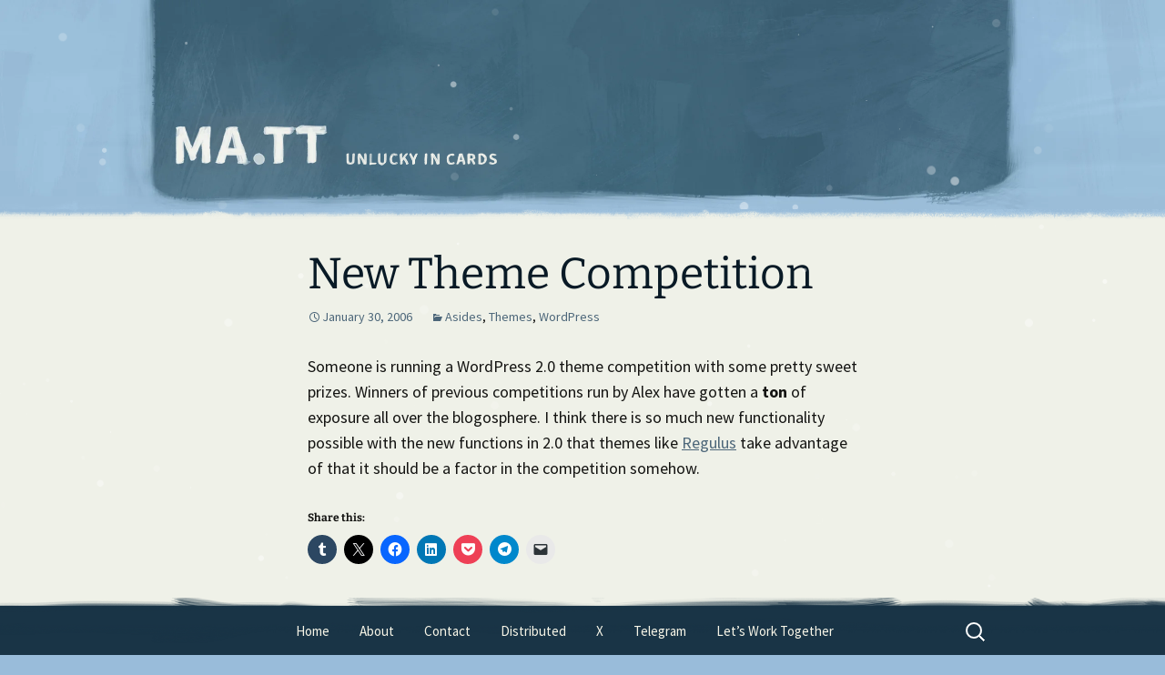

--- FILE ---
content_type: text/html; charset=UTF-8
request_url: https://ma.tt/2006/01/new-theme-competition/?replytocom=45866
body_size: 17144
content:
<!DOCTYPE html>
<!--[if IE 7]>
<html class="ie ie7" lang="en-US">
<![endif]-->
<!--[if IE 8]>
<html class="ie ie8" lang="en-US">
<![endif]-->
<!--[if !(IE 7) & !(IE 8)]><!-->
<html lang="en-US">
<!--<![endif]-->
<head>
	<meta charset="UTF-8">
	<meta name="viewport" content="width=device-width">
	<title>New Theme Competition | Matt Mullenweg</title>
	<link rel="profile" href="https://gmpg.org/xfn/11">
	<link rel="pingback" href="https://ma.tt/blog/xmlrpc.php">
		<link rel="preload" as="style" href="https://ma.tt/blog-content/themes/ma.tt/css/twentythirteen.min.css">
	<!--[if lt IE 9]>
	<script data-jetpack-boost="ignore" src="https://ma.tt/blog-content/themes/twentythirteen/js/html5.js?ver=3.7.0"></script>
	<![endif]-->
	<meta name='robots' content='max-image-preview:large, noindex, follow' />
<link rel='dns-prefetch' href='//s0.wp.com' />
<link rel='dns-prefetch' href='//stats.wp.com' />
<link rel='dns-prefetch' href='//cdn.parsely.com' />
<link rel='dns-prefetch' href='//jetpack.wordpress.com' />
<link rel='dns-prefetch' href='//public-api.wordpress.com' />
<link rel='dns-prefetch' href='//0.gravatar.com' />
<link rel='dns-prefetch' href='//1.gravatar.com' />
<link rel='dns-prefetch' href='//2.gravatar.com' />
<link rel='preconnect' href='//i0.wp.com' />
<link rel="alternate" type="application/rss+xml" title="Matt Mullenweg &raquo; Feed" href="https://ma.tt/feed/" />
<link rel="alternate" type="application/rss+xml" title="Matt Mullenweg &raquo; Comments Feed" href="https://ma.tt/comments/feed/" />
<link rel="alternate" type="application/rss+xml" title="Matt Mullenweg &raquo; New Theme Competition Comments Feed" href="https://ma.tt/2006/01/new-theme-competition/feed/" />
<link rel="alternate" title="oEmbed (JSON)" type="application/json+oembed" href="https://ma.tt/wp-json/oembed/1.0/embed?url=https%3A%2F%2Fma.tt%2F2006%2F01%2Fnew-theme-competition%2F" />
<link rel="alternate" title="oEmbed (XML)" type="text/xml+oembed" href="https://ma.tt/wp-json/oembed/1.0/embed?url=https%3A%2F%2Fma.tt%2F2006%2F01%2Fnew-theme-competition%2F&#038;format=xml" />
<style id="wp-img-auto-sizes-contain-inline-css">
img:is([sizes=auto i],[sizes^="auto," i]){contain-intrinsic-size:3000px 1500px}
/*# sourceURL=wp-img-auto-sizes-contain-inline-css */
</style>
<link rel='stylesheet' id='jetpack_related-posts-css' href='https://ma.tt/blog-content/plugins/jetpack/modules/related-posts/related-posts.css?ver=20240116' media='all' />
<style id="wp-emoji-styles-inline-css">

	img.wp-smiley, img.emoji {
		display: inline !important;
		border: none !important;
		box-shadow: none !important;
		height: 1em !important;
		width: 1em !important;
		margin: 0 0.07em !important;
		vertical-align: -0.1em !important;
		background: none !important;
		padding: 0 !important;
	}
/*# sourceURL=wp-emoji-styles-inline-css */
</style>
<style id="wp-block-library-inline-css">
:root{--wp-block-synced-color:#7a00df;--wp-block-synced-color--rgb:122,0,223;--wp-bound-block-color:var(--wp-block-synced-color);--wp-editor-canvas-background:#ddd;--wp-admin-theme-color:#007cba;--wp-admin-theme-color--rgb:0,124,186;--wp-admin-theme-color-darker-10:#006ba1;--wp-admin-theme-color-darker-10--rgb:0,107,160.5;--wp-admin-theme-color-darker-20:#005a87;--wp-admin-theme-color-darker-20--rgb:0,90,135;--wp-admin-border-width-focus:2px}@media (min-resolution:192dpi){:root{--wp-admin-border-width-focus:1.5px}}.wp-element-button{cursor:pointer}:root .has-very-light-gray-background-color{background-color:#eee}:root .has-very-dark-gray-background-color{background-color:#313131}:root .has-very-light-gray-color{color:#eee}:root .has-very-dark-gray-color{color:#313131}:root .has-vivid-green-cyan-to-vivid-cyan-blue-gradient-background{background:linear-gradient(135deg,#00d084,#0693e3)}:root .has-purple-crush-gradient-background{background:linear-gradient(135deg,#34e2e4,#4721fb 50%,#ab1dfe)}:root .has-hazy-dawn-gradient-background{background:linear-gradient(135deg,#faaca8,#dad0ec)}:root .has-subdued-olive-gradient-background{background:linear-gradient(135deg,#fafae1,#67a671)}:root .has-atomic-cream-gradient-background{background:linear-gradient(135deg,#fdd79a,#004a59)}:root .has-nightshade-gradient-background{background:linear-gradient(135deg,#330968,#31cdcf)}:root .has-midnight-gradient-background{background:linear-gradient(135deg,#020381,#2874fc)}:root{--wp--preset--font-size--normal:16px;--wp--preset--font-size--huge:42px}.has-regular-font-size{font-size:1em}.has-larger-font-size{font-size:2.625em}.has-normal-font-size{font-size:var(--wp--preset--font-size--normal)}.has-huge-font-size{font-size:var(--wp--preset--font-size--huge)}:root .has-text-align-center{text-align:center}:root .has-text-align-left{text-align:left}:root .has-text-align-right{text-align:right}.has-fit-text{white-space:nowrap!important}#end-resizable-editor-section{display:none}.aligncenter{clear:both}.items-justified-left{justify-content:flex-start}.items-justified-center{justify-content:center}.items-justified-right{justify-content:flex-end}.items-justified-space-between{justify-content:space-between}.screen-reader-text{word-wrap:normal!important;border:0;clip-path:inset(50%);height:1px;margin:-1px;overflow:hidden;padding:0;position:absolute;width:1px}.screen-reader-text:focus{background-color:#ddd;clip-path:none;color:#444;display:block;font-size:1em;height:auto;left:5px;line-height:normal;padding:15px 23px 14px;text-decoration:none;top:5px;width:auto;z-index:100000}html :where(.has-border-color){border-style:solid}html :where([style*=border-top-color]){border-top-style:solid}html :where([style*=border-right-color]){border-right-style:solid}html :where([style*=border-bottom-color]){border-bottom-style:solid}html :where([style*=border-left-color]){border-left-style:solid}html :where([style*=border-width]){border-style:solid}html :where([style*=border-top-width]){border-top-style:solid}html :where([style*=border-right-width]){border-right-style:solid}html :where([style*=border-bottom-width]){border-bottom-style:solid}html :where([style*=border-left-width]){border-left-style:solid}html :where(img[class*=wp-image-]){height:auto;max-width:100%}:where(figure){margin:0 0 1em}html :where(.is-position-sticky){--wp-admin--admin-bar--position-offset:var(--wp-admin--admin-bar--height,0px)}@media screen and (max-width:600px){html :where(.is-position-sticky){--wp-admin--admin-bar--position-offset:0px}}

/*# sourceURL=wp-block-library-inline-css */
</style><style id="global-styles-inline-css">
:root{--wp--preset--aspect-ratio--square: 1;--wp--preset--aspect-ratio--4-3: 4/3;--wp--preset--aspect-ratio--3-4: 3/4;--wp--preset--aspect-ratio--3-2: 3/2;--wp--preset--aspect-ratio--2-3: 2/3;--wp--preset--aspect-ratio--16-9: 16/9;--wp--preset--aspect-ratio--9-16: 9/16;--wp--preset--color--black: #000000;--wp--preset--color--cyan-bluish-gray: #abb8c3;--wp--preset--color--white: #fff;--wp--preset--color--pale-pink: #f78da7;--wp--preset--color--vivid-red: #cf2e2e;--wp--preset--color--luminous-vivid-orange: #ff6900;--wp--preset--color--luminous-vivid-amber: #fcb900;--wp--preset--color--light-green-cyan: #7bdcb5;--wp--preset--color--vivid-green-cyan: #00d084;--wp--preset--color--pale-cyan-blue: #8ed1fc;--wp--preset--color--vivid-cyan-blue: #0693e3;--wp--preset--color--vivid-purple: #9b51e0;--wp--preset--color--dark-gray: #141412;--wp--preset--color--red: #bc360a;--wp--preset--color--medium-orange: #db572f;--wp--preset--color--light-orange: #ea9629;--wp--preset--color--yellow: #fbca3c;--wp--preset--color--dark-brown: #220e10;--wp--preset--color--medium-brown: #722d19;--wp--preset--color--light-brown: #eadaa6;--wp--preset--color--beige: #e8e5ce;--wp--preset--color--off-white: #f7f5e7;--wp--preset--gradient--vivid-cyan-blue-to-vivid-purple: linear-gradient(135deg,rgb(6,147,227) 0%,rgb(155,81,224) 100%);--wp--preset--gradient--light-green-cyan-to-vivid-green-cyan: linear-gradient(135deg,rgb(122,220,180) 0%,rgb(0,208,130) 100%);--wp--preset--gradient--luminous-vivid-amber-to-luminous-vivid-orange: linear-gradient(135deg,rgb(252,185,0) 0%,rgb(255,105,0) 100%);--wp--preset--gradient--luminous-vivid-orange-to-vivid-red: linear-gradient(135deg,rgb(255,105,0) 0%,rgb(207,46,46) 100%);--wp--preset--gradient--very-light-gray-to-cyan-bluish-gray: linear-gradient(135deg,rgb(238,238,238) 0%,rgb(169,184,195) 100%);--wp--preset--gradient--cool-to-warm-spectrum: linear-gradient(135deg,rgb(74,234,220) 0%,rgb(151,120,209) 20%,rgb(207,42,186) 40%,rgb(238,44,130) 60%,rgb(251,105,98) 80%,rgb(254,248,76) 100%);--wp--preset--gradient--blush-light-purple: linear-gradient(135deg,rgb(255,206,236) 0%,rgb(152,150,240) 100%);--wp--preset--gradient--blush-bordeaux: linear-gradient(135deg,rgb(254,205,165) 0%,rgb(254,45,45) 50%,rgb(107,0,62) 100%);--wp--preset--gradient--luminous-dusk: linear-gradient(135deg,rgb(255,203,112) 0%,rgb(199,81,192) 50%,rgb(65,88,208) 100%);--wp--preset--gradient--pale-ocean: linear-gradient(135deg,rgb(255,245,203) 0%,rgb(182,227,212) 50%,rgb(51,167,181) 100%);--wp--preset--gradient--electric-grass: linear-gradient(135deg,rgb(202,248,128) 0%,rgb(113,206,126) 100%);--wp--preset--gradient--midnight: linear-gradient(135deg,rgb(2,3,129) 0%,rgb(40,116,252) 100%);--wp--preset--gradient--autumn-brown: linear-gradient(135deg, rgba(226,45,15,1) 0%, rgba(158,25,13,1) 100%);--wp--preset--gradient--sunset-yellow: linear-gradient(135deg, rgba(233,139,41,1) 0%, rgba(238,179,95,1) 100%);--wp--preset--gradient--light-sky: linear-gradient(135deg,rgba(228,228,228,1.0) 0%,rgba(208,225,252,1.0) 100%);--wp--preset--gradient--dark-sky: linear-gradient(135deg,rgba(0,0,0,1.0) 0%,rgba(56,61,69,1.0) 100%);--wp--preset--font-size--small: 13px;--wp--preset--font-size--medium: 20px;--wp--preset--font-size--large: 36px;--wp--preset--font-size--x-large: 42px;--wp--preset--spacing--20: 0.44rem;--wp--preset--spacing--30: 0.67rem;--wp--preset--spacing--40: 1rem;--wp--preset--spacing--50: 1.5rem;--wp--preset--spacing--60: 2.25rem;--wp--preset--spacing--70: 3.38rem;--wp--preset--spacing--80: 5.06rem;--wp--preset--shadow--natural: 6px 6px 9px rgba(0, 0, 0, 0.2);--wp--preset--shadow--deep: 12px 12px 50px rgba(0, 0, 0, 0.4);--wp--preset--shadow--sharp: 6px 6px 0px rgba(0, 0, 0, 0.2);--wp--preset--shadow--outlined: 6px 6px 0px -3px rgb(255, 255, 255), 6px 6px rgb(0, 0, 0);--wp--preset--shadow--crisp: 6px 6px 0px rgb(0, 0, 0);}:where(body) { margin: 0; }:where(.is-layout-flex){gap: 0.5em;}:where(.is-layout-grid){gap: 0.5em;}body .is-layout-flex{display: flex;}.is-layout-flex{flex-wrap: wrap;align-items: center;}.is-layout-flex > :is(*, div){margin: 0;}body .is-layout-grid{display: grid;}.is-layout-grid > :is(*, div){margin: 0;}body{padding-top: 0px;padding-right: 0px;padding-bottom: 0px;padding-left: 0px;}:root :where(.wp-element-button, .wp-block-button__link){background-color: #32373c;border-width: 0;color: #fff;font-family: inherit;font-size: inherit;font-style: inherit;font-weight: inherit;letter-spacing: inherit;line-height: inherit;padding-top: calc(0.667em + 2px);padding-right: calc(1.333em + 2px);padding-bottom: calc(0.667em + 2px);padding-left: calc(1.333em + 2px);text-decoration: none;text-transform: inherit;}.has-black-color{color: var(--wp--preset--color--black) !important;}.has-cyan-bluish-gray-color{color: var(--wp--preset--color--cyan-bluish-gray) !important;}.has-white-color{color: var(--wp--preset--color--white) !important;}.has-pale-pink-color{color: var(--wp--preset--color--pale-pink) !important;}.has-vivid-red-color{color: var(--wp--preset--color--vivid-red) !important;}.has-luminous-vivid-orange-color{color: var(--wp--preset--color--luminous-vivid-orange) !important;}.has-luminous-vivid-amber-color{color: var(--wp--preset--color--luminous-vivid-amber) !important;}.has-light-green-cyan-color{color: var(--wp--preset--color--light-green-cyan) !important;}.has-vivid-green-cyan-color{color: var(--wp--preset--color--vivid-green-cyan) !important;}.has-pale-cyan-blue-color{color: var(--wp--preset--color--pale-cyan-blue) !important;}.has-vivid-cyan-blue-color{color: var(--wp--preset--color--vivid-cyan-blue) !important;}.has-vivid-purple-color{color: var(--wp--preset--color--vivid-purple) !important;}.has-dark-gray-color{color: var(--wp--preset--color--dark-gray) !important;}.has-red-color{color: var(--wp--preset--color--red) !important;}.has-medium-orange-color{color: var(--wp--preset--color--medium-orange) !important;}.has-light-orange-color{color: var(--wp--preset--color--light-orange) !important;}.has-yellow-color{color: var(--wp--preset--color--yellow) !important;}.has-dark-brown-color{color: var(--wp--preset--color--dark-brown) !important;}.has-medium-brown-color{color: var(--wp--preset--color--medium-brown) !important;}.has-light-brown-color{color: var(--wp--preset--color--light-brown) !important;}.has-beige-color{color: var(--wp--preset--color--beige) !important;}.has-off-white-color{color: var(--wp--preset--color--off-white) !important;}.has-black-background-color{background-color: var(--wp--preset--color--black) !important;}.has-cyan-bluish-gray-background-color{background-color: var(--wp--preset--color--cyan-bluish-gray) !important;}.has-white-background-color{background-color: var(--wp--preset--color--white) !important;}.has-pale-pink-background-color{background-color: var(--wp--preset--color--pale-pink) !important;}.has-vivid-red-background-color{background-color: var(--wp--preset--color--vivid-red) !important;}.has-luminous-vivid-orange-background-color{background-color: var(--wp--preset--color--luminous-vivid-orange) !important;}.has-luminous-vivid-amber-background-color{background-color: var(--wp--preset--color--luminous-vivid-amber) !important;}.has-light-green-cyan-background-color{background-color: var(--wp--preset--color--light-green-cyan) !important;}.has-vivid-green-cyan-background-color{background-color: var(--wp--preset--color--vivid-green-cyan) !important;}.has-pale-cyan-blue-background-color{background-color: var(--wp--preset--color--pale-cyan-blue) !important;}.has-vivid-cyan-blue-background-color{background-color: var(--wp--preset--color--vivid-cyan-blue) !important;}.has-vivid-purple-background-color{background-color: var(--wp--preset--color--vivid-purple) !important;}.has-dark-gray-background-color{background-color: var(--wp--preset--color--dark-gray) !important;}.has-red-background-color{background-color: var(--wp--preset--color--red) !important;}.has-medium-orange-background-color{background-color: var(--wp--preset--color--medium-orange) !important;}.has-light-orange-background-color{background-color: var(--wp--preset--color--light-orange) !important;}.has-yellow-background-color{background-color: var(--wp--preset--color--yellow) !important;}.has-dark-brown-background-color{background-color: var(--wp--preset--color--dark-brown) !important;}.has-medium-brown-background-color{background-color: var(--wp--preset--color--medium-brown) !important;}.has-light-brown-background-color{background-color: var(--wp--preset--color--light-brown) !important;}.has-beige-background-color{background-color: var(--wp--preset--color--beige) !important;}.has-off-white-background-color{background-color: var(--wp--preset--color--off-white) !important;}.has-black-border-color{border-color: var(--wp--preset--color--black) !important;}.has-cyan-bluish-gray-border-color{border-color: var(--wp--preset--color--cyan-bluish-gray) !important;}.has-white-border-color{border-color: var(--wp--preset--color--white) !important;}.has-pale-pink-border-color{border-color: var(--wp--preset--color--pale-pink) !important;}.has-vivid-red-border-color{border-color: var(--wp--preset--color--vivid-red) !important;}.has-luminous-vivid-orange-border-color{border-color: var(--wp--preset--color--luminous-vivid-orange) !important;}.has-luminous-vivid-amber-border-color{border-color: var(--wp--preset--color--luminous-vivid-amber) !important;}.has-light-green-cyan-border-color{border-color: var(--wp--preset--color--light-green-cyan) !important;}.has-vivid-green-cyan-border-color{border-color: var(--wp--preset--color--vivid-green-cyan) !important;}.has-pale-cyan-blue-border-color{border-color: var(--wp--preset--color--pale-cyan-blue) !important;}.has-vivid-cyan-blue-border-color{border-color: var(--wp--preset--color--vivid-cyan-blue) !important;}.has-vivid-purple-border-color{border-color: var(--wp--preset--color--vivid-purple) !important;}.has-dark-gray-border-color{border-color: var(--wp--preset--color--dark-gray) !important;}.has-red-border-color{border-color: var(--wp--preset--color--red) !important;}.has-medium-orange-border-color{border-color: var(--wp--preset--color--medium-orange) !important;}.has-light-orange-border-color{border-color: var(--wp--preset--color--light-orange) !important;}.has-yellow-border-color{border-color: var(--wp--preset--color--yellow) !important;}.has-dark-brown-border-color{border-color: var(--wp--preset--color--dark-brown) !important;}.has-medium-brown-border-color{border-color: var(--wp--preset--color--medium-brown) !important;}.has-light-brown-border-color{border-color: var(--wp--preset--color--light-brown) !important;}.has-beige-border-color{border-color: var(--wp--preset--color--beige) !important;}.has-off-white-border-color{border-color: var(--wp--preset--color--off-white) !important;}.has-vivid-cyan-blue-to-vivid-purple-gradient-background{background: var(--wp--preset--gradient--vivid-cyan-blue-to-vivid-purple) !important;}.has-light-green-cyan-to-vivid-green-cyan-gradient-background{background: var(--wp--preset--gradient--light-green-cyan-to-vivid-green-cyan) !important;}.has-luminous-vivid-amber-to-luminous-vivid-orange-gradient-background{background: var(--wp--preset--gradient--luminous-vivid-amber-to-luminous-vivid-orange) !important;}.has-luminous-vivid-orange-to-vivid-red-gradient-background{background: var(--wp--preset--gradient--luminous-vivid-orange-to-vivid-red) !important;}.has-very-light-gray-to-cyan-bluish-gray-gradient-background{background: var(--wp--preset--gradient--very-light-gray-to-cyan-bluish-gray) !important;}.has-cool-to-warm-spectrum-gradient-background{background: var(--wp--preset--gradient--cool-to-warm-spectrum) !important;}.has-blush-light-purple-gradient-background{background: var(--wp--preset--gradient--blush-light-purple) !important;}.has-blush-bordeaux-gradient-background{background: var(--wp--preset--gradient--blush-bordeaux) !important;}.has-luminous-dusk-gradient-background{background: var(--wp--preset--gradient--luminous-dusk) !important;}.has-pale-ocean-gradient-background{background: var(--wp--preset--gradient--pale-ocean) !important;}.has-electric-grass-gradient-background{background: var(--wp--preset--gradient--electric-grass) !important;}.has-midnight-gradient-background{background: var(--wp--preset--gradient--midnight) !important;}.has-autumn-brown-gradient-background{background: var(--wp--preset--gradient--autumn-brown) !important;}.has-sunset-yellow-gradient-background{background: var(--wp--preset--gradient--sunset-yellow) !important;}.has-light-sky-gradient-background{background: var(--wp--preset--gradient--light-sky) !important;}.has-dark-sky-gradient-background{background: var(--wp--preset--gradient--dark-sky) !important;}.has-small-font-size{font-size: var(--wp--preset--font-size--small) !important;}.has-medium-font-size{font-size: var(--wp--preset--font-size--medium) !important;}.has-large-font-size{font-size: var(--wp--preset--font-size--large) !important;}.has-x-large-font-size{font-size: var(--wp--preset--font-size--x-large) !important;}
/*# sourceURL=global-styles-inline-css */
</style>

<style id="classic-theme-styles-inline-css">
.wp-block-button__link{background-color:#32373c;border-radius:9999px;box-shadow:none;color:#fff;font-size:1.125em;padding:calc(.667em + 2px) calc(1.333em + 2px);text-decoration:none}.wp-block-file__button{background:#32373c;color:#fff}.wp-block-accordion-heading{margin:0}.wp-block-accordion-heading__toggle{background-color:inherit!important;color:inherit!important}.wp-block-accordion-heading__toggle:not(:focus-visible){outline:none}.wp-block-accordion-heading__toggle:focus,.wp-block-accordion-heading__toggle:hover{background-color:inherit!important;border:none;box-shadow:none;color:inherit;padding:var(--wp--preset--spacing--20,1em) 0;text-decoration:none}.wp-block-accordion-heading__toggle:focus-visible{outline:auto;outline-offset:0}
/*# sourceURL=https://ma.tt/blog-content/plugins/gutenberg/build/styles/block-library/classic.min.css */
</style>
<link rel='stylesheet' id='gravatar-enhanced-patterns-shared-css' href='https://ma.tt/blog-content/plugins/gravatar-enhanced/build/patterns-shared.css?ver=226b181ff45084e801e6' media='all' />
<link rel='stylesheet' id='gravatar-enhanced-patterns-edit-css' href='https://ma.tt/blog-content/plugins/gravatar-enhanced/build/patterns-edit.css?ver=a2fa5a272b4a5f94db7a' media='all' />
<link rel='stylesheet' id='gravatar-enhanced-patterns-view-css' href='https://ma.tt/blog-content/plugins/gravatar-enhanced/build/patterns-view.css?ver=c8f3511e42e7f7bff2d6' media='all' />
<style id="plvt-view-transitions-inline-css">
@view-transition { navigation: auto; }
@media (prefers-reduced-motion: no-preference) {::view-transition-group(*) { animation-duration: 0.4s; }}
/*# sourceURL=plvt-view-transitions-inline-css */
</style>
<link rel='stylesheet' id='jetpack-instant-search-css' href='https://ma.tt/blog-content/plugins/jetpack/jetpack_vendor/automattic/jetpack-search/build/instant-search/jp-search.chunk-main-payload.css?minify=false&#038;ver=62e24c826fcd11ccbe81' media='all' />
<link rel='stylesheet' id='twentythirteen-fonts-css' href='https://ma.tt/blog-content/themes/twentythirteen/fonts/source-sans-pro-plus-bitter.css?ver=20230328' media='all' />
<link rel='stylesheet' id='genericons-css' href='https://ma.tt/blog-content/plugins/jetpack/_inc/genericons/genericons/genericons.css?ver=3.1' media='all' />
<link rel='stylesheet' id='twentythirteen-style-css' href='https://ma.tt/blog-content/themes/ma.tt/style.css?ver=1764340469' media='all' />
<link rel='stylesheet' id='twentythirteen-block-style-css' href='https://ma.tt/blog-content/themes/twentythirteen/css/blocks.css?ver=20240520' media='all' />
<link rel='stylesheet' id='gravatar-enhanced-hovercards-css' href='https://ma.tt/blog-content/plugins/gravatar-enhanced/build/style-hovercards.css?ver=801f9da4ebe630b1776f' media='all' />
<link rel='stylesheet' id='sharedaddy-css' href='https://ma.tt/blog-content/plugins/jetpack/modules/sharedaddy/sharing.css?ver=15.4' media='all' />
<link rel='stylesheet' id='social-logos-css' href='https://ma.tt/blog-content/plugins/jetpack/_inc/social-logos/social-logos.min.css?ver=15.4' media='all' />




<link rel="https://api.w.org/" href="https://ma.tt/wp-json/" /><link rel="alternate" title="JSON" type="application/json" href="https://ma.tt/wp-json/wp/v2/posts/2508" /><link rel="EditURI" type="application/rsd+xml" title="RSD" href="https://ma.tt/blog/xmlrpc.php?rsd" />
<meta name="generator" content="WordPress 7.0-alpha-61516" />
<link rel="canonical" href="https://ma.tt/2006/01/new-theme-competition/" />
<link rel='shortlink' href='https://wp.me/p4oB3-Es' />
<link rel="wlwmanifest" type="application/wlwmanifest+xml" href="https://ma.tt/blog/wp-includes/wlwmanifest.xml" /> 
<meta name="generator" content="view-transitions 1.1.2">
	<style>img#wpstats{display:none}</style>
		<script data-jetpack-boost="ignore" type="application/ld+json" class="wp-parsely-metadata">{"@context":"https:\/\/schema.org","@type":"NewsArticle","headline":"New Theme Competition","url":"http:\/\/ma.tt\/2006\/01\/new-theme-competition\/","mainEntityOfPage":{"@type":"WebPage","@id":"http:\/\/ma.tt\/2006\/01\/new-theme-competition\/"},"thumbnailUrl":"","image":{"@type":"ImageObject","url":""},"articleSection":"Asides","author":[{"@type":"Person","name":"Matt"}],"creator":["Matt"],"publisher":{"@type":"Organization","name":"Matt Mullenweg","logo":"http:\/\/ma.tt\/files\/2021\/05\/Photo-on-2020-10-28-at-2.05-PM-1.jpg"},"keywords":[],"dateCreated":"2006-01-30T10:24:17Z","datePublished":"2006-01-30T10:24:17Z","dateModified":"2006-04-06T19:36:49Z"}</script><link rel="icon" type="image/x-icon" href="https://ma.tt/blog-content/themes/ma.tt/i/favicon-winter.ico" />
<meta name="p:domain_verify" content="bc52ac484003bc590de056c705de47fc"/>

<!-- Jetpack Open Graph Tags -->
<meta property="og:type" content="article" />
<meta property="og:title" content="New Theme Competition" />
<meta property="og:url" content="https://ma.tt/2006/01/new-theme-competition/" />
<meta property="og:description" content="Someone is running a WordPress 2.0 theme competition with some pretty sweet prizes. Winners of previous competitions run by Alex have gotten a ton of exposure all over the blogosphere. I think ther…" />
<meta property="article:published_time" content="2006-01-30T10:24:17+00:00" />
<meta property="article:modified_time" content="2006-04-06T19:36:49+00:00" />
<meta property="og:site_name" content="Matt Mullenweg" />
<meta property="og:image" content="https://s0.wp.com/_si/?t=[base64].nMxNiHgw-xe1bfFsTwJHrpHAFHaiqPoEjk23t2-wqDAMQ" />
<meta property="og:image:width" content="1200" />
<meta property="og:image:height" content="630" />
<meta property="og:image:alt" content="" />
<meta property="og:locale" content="en_US" />
<meta name="fediverse:creator" content="@photomatt@mastodon.social" />
<meta name="twitter:site" content="@photomatt" />
<meta name="twitter:text:title" content="New Theme Competition" />
<meta name="twitter:image" content="https://i0.wp.com/ma.tt/files/2024/01/cropped-matt-favicon.png?fit=240%2C240&amp;quality=80&amp;ssl=1" />
<meta name="twitter:card" content="summary" />

<!-- End Jetpack Open Graph Tags -->
<link rel="icon" href="https://i0.wp.com/ma.tt/files/2024/01/cropped-matt-favicon.png?fit=32%2C32&#038;quality=80&#038;ssl=1" sizes="32x32" />
<link rel="icon" href="https://i0.wp.com/ma.tt/files/2024/01/cropped-matt-favicon.png?fit=192%2C192&#038;quality=80&#038;ssl=1" sizes="192x192" />
<link rel="apple-touch-icon" href="https://i0.wp.com/ma.tt/files/2024/01/cropped-matt-favicon.png?fit=180%2C180&#038;quality=80&#038;ssl=1" />
<meta name="msapplication-TileImage" content="https://i0.wp.com/ma.tt/files/2024/01/cropped-matt-favicon.png?fit=270%2C270&#038;quality=80&#038;ssl=1" />
<style id="wp-custom-css">
body.page-template-page-wide .entry-content, body.page-template-page-wide .entry-header {
    max-width: 940px;
}

/* Temporary fix added to Contact page JP Form - stronenv, 2025-12-16 */
.wp-block-jetpack-contact-form .wp-block-jetpack-button .wp-block-button__link.contact-form-submit {
    background: -webkit-linear-gradient(top, #e05d22 0%, #d94412 100%) !important;
    background: linear-gradient(to bottom, #e05d22 0%, #d94412 100%) !important;
    border: 2px solid #b93207 !important;
}
.wp-block-jetpack-contact-form .wp-block-jetpack-button .wp-block-button__link.contact-form-submit:hover {
    background: -webkit-linear-gradient(top, #d94412 0%, #e05d22 100%) !important;
    background: linear-gradient(to bottom, #d94412 0%, #e05d22 100%) !important;
}

</style>
</head>

<body class="wp-singular post-template-default single single-post postid-2508 single-format-standard wp-embed-responsive wp-theme-twentythirteen wp-child-theme-matt jps-theme-ma.tt winter">
		<div id="page" class="hfeed site">
		<header id="masthead" class="site-header">
			<picture class="site-header-bg">
      	<source srcset="https://ma.tt/blog-content/themes/ma.tt/i/winter/header-2x.webp" type="image/webp" />
      	<img fetchpriority="high" src="https://ma.tt/blog-content/themes/ma.tt/i/winter/header-2x.jpg" alt="" />
      </picture>
			<a class="home-link" href="https://ma.tt/" title="Matt Mullenweg" rel="home">
				<h1 class="site-title">Matt Mullenweg</h1>
				<h2 class="site-description">Unlucky in Cards</h2>
			</a>

		</header><!-- #masthead -->

		<div id="main" class="site-main">

	<div id="primary" class="content-area">
		<div id="content" class="site-content" role="main">

			
				
<article id="post-2508" class="post-2508 post type-post status-publish format-standard hentry category-asides category-themes category-wordpress">
	<header class="entry-header">
		
				<h1 class="entry-title">New Theme Competition</h1>
		
		<div class="entry-meta">
			<span class="date"><a href="https://ma.tt/2006/01/new-theme-competition/" title="Permalink to New Theme Competition" rel="bookmark"><time class="entry-date" datetime="2006-01-30T04:24:17-08:00">January 30, 2006</time></a></span><span class="categories-links"><a href="https://ma.tt/category/asides/" rel="category tag">Asides</a>, <a href="https://ma.tt/category/themes/" rel="category tag">Themes</a>, <a href="https://ma.tt/category/wordpress/" rel="category tag">WordPress</a></span><span class="author vcard"><a class="url fn n" href="https://ma.tt/author/saxmatt/" title="View all posts by Matt" rel="author">Matt</a></span>					</div><!-- .entry-meta -->
	</header><!-- .entry-header -->

		<div class="entry-content">
		<p>Someone is running a WordPress 2.0 theme competition with some pretty sweet prizes. Winners of previous competitions run by Alex have gotten a <b>ton</b> of exposure all over the blogosphere. I think there is so much new functionality possible with the new functions in 2.0 that themes like <a href="http://www.binarymoon.co.uk/projects/regulus/">Regulus</a> take advantage of that it should be a factor in the competition somehow.</p>
<div class="sharedaddy sd-sharing-enabled"><div class="robots-nocontent sd-block sd-social sd-social-icon sd-sharing"><h3 class="sd-title">Share this:</h3><div class="sd-content"><ul><li class="share-tumblr"><a rel="nofollow noopener noreferrer"
				data-shared="sharing-tumblr-2508"
				class="share-tumblr sd-button share-icon no-text"
				href="https://ma.tt/2006/01/new-theme-competition/?share=tumblr"
				target="_blank"
				aria-labelledby="sharing-tumblr-2508"
				>
				<span id="sharing-tumblr-2508" hidden>Click to share on Tumblr (Opens in new window)</span>
				<span>Tumblr</span>
			</a></li><li class="share-x"><a rel="nofollow noopener noreferrer"
				data-shared="sharing-x-2508"
				class="share-x sd-button share-icon no-text"
				href="https://ma.tt/2006/01/new-theme-competition/?share=x"
				target="_blank"
				aria-labelledby="sharing-x-2508"
				>
				<span id="sharing-x-2508" hidden>Click to share on X (Opens in new window)</span>
				<span>X</span>
			</a></li><li class="share-facebook"><a rel="nofollow noopener noreferrer"
				data-shared="sharing-facebook-2508"
				class="share-facebook sd-button share-icon no-text"
				href="https://ma.tt/2006/01/new-theme-competition/?share=facebook"
				target="_blank"
				aria-labelledby="sharing-facebook-2508"
				>
				<span id="sharing-facebook-2508" hidden>Click to share on Facebook (Opens in new window)</span>
				<span>Facebook</span>
			</a></li><li class="share-linkedin"><a rel="nofollow noopener noreferrer"
				data-shared="sharing-linkedin-2508"
				class="share-linkedin sd-button share-icon no-text"
				href="https://ma.tt/2006/01/new-theme-competition/?share=linkedin"
				target="_blank"
				aria-labelledby="sharing-linkedin-2508"
				>
				<span id="sharing-linkedin-2508" hidden>Click to share on LinkedIn (Opens in new window)</span>
				<span>LinkedIn</span>
			</a></li><li class="share-pocket"><a rel="nofollow noopener noreferrer"
				data-shared="sharing-pocket-2508"
				class="share-pocket sd-button share-icon no-text"
				href="https://ma.tt/2006/01/new-theme-competition/?share=pocket"
				target="_blank"
				aria-labelledby="sharing-pocket-2508"
				>
				<span id="sharing-pocket-2508" hidden>Click to share on Pocket (Opens in new window)</span>
				<span>Pocket</span>
			</a></li><li class="share-telegram"><a rel="nofollow noopener noreferrer"
				data-shared="sharing-telegram-2508"
				class="share-telegram sd-button share-icon no-text"
				href="https://ma.tt/2006/01/new-theme-competition/?share=telegram"
				target="_blank"
				aria-labelledby="sharing-telegram-2508"
				>
				<span id="sharing-telegram-2508" hidden>Click to share on Telegram (Opens in new window)</span>
				<span>Telegram</span>
			</a></li><li class="share-email"><a rel="nofollow noopener noreferrer"
				data-shared="sharing-email-2508"
				class="share-email sd-button share-icon no-text"
				href="mailto:?subject=%5BShared%20Post%5D%20New%20Theme%20Competition&#038;body=https%3A%2F%2Fma.tt%2F2006%2F01%2Fnew-theme-competition%2F&#038;share=email"
				target="_blank"
				aria-labelledby="sharing-email-2508"
				data-email-share-error-title="Do you have email set up?" data-email-share-error-text="If you&#039;re having problems sharing via email, you might not have email set up for your browser. You may need to create a new email yourself." data-email-share-nonce="78081235f2" data-email-share-track-url="https://ma.tt/2006/01/new-theme-competition/?share=email">
				<span id="sharing-email-2508" hidden>Click to email a link to a friend (Opens in new window)</span>
				<span>Email</span>
			</a></li><li class="share-end"></li></ul></div></div></div>
<div id='jp-relatedposts' class='jp-relatedposts' >
	<!--googleoff: index-->
<h3 class="jp-relatedposts-headline"><em>Related</em></h3><!--googleon: index-->

</div>	</div><!-- .entry-content -->
	
	<footer class="entry-meta">
		
			</footer><!-- .entry-meta -->
</article><!-- #post -->
						<nav class="navigation post-navigation">
		<h1 class="screen-reader-text">
			Post navigation		</h1>
		<div class="nav-links">

			<a href="https://ma.tt/2006/01/google-irony/" rel="prev"><span class="meta-nav">&larr;</span> Google Irony</a>			<a href="https://ma.tt/2006/02/30-boxes/" rel="next">30 Boxes <span class="meta-nav">&rarr;</span></a>
		</div><!-- .nav-links -->
	</nav><!-- .navigation -->
						
<div id="comments" class="comments-area">

			<h2 class="comments-title">
			6 thoughts on &ldquo;<span>New Theme Competition</span>&rdquo;		</h2>

		<ol class="comment-list">
					<li id="comment-45528" class="comment even thread-even depth-1">
			<article id="div-comment-45528" class="comment-body">
				<footer class="comment-meta">
					<div class="comment-author vcard">
						<img referrerpolicy="no-referrer" alt='Dave L&#039;s avatar' src='https://secure.gravatar.com/avatar/0eb099efad20b46491b650bb10a477bf71a459a5988606c23f019b1694180d6b?s=60&#038;d=retro&#038;r=g' srcset='https://secure.gravatar.com/avatar/0eb099efad20b46491b650bb10a477bf71a459a5988606c23f019b1694180d6b?s=120&#038;d=retro&#038;r=g 2x' class='avatar avatar-60 photo' height='60' width='60' decoding='async'/>						<b class="fn"><a href="http://lantner.net/david/" class="url" rel="ugc external nofollow">Dave L</a></b> <span class="says">says:</span>					</div><!-- .comment-author -->

					<div class="comment-metadata">
						<a href="https://ma.tt/2006/01/new-theme-competition/#comment-45528"><time datetime="2006-01-30T09:36:18-08:00">January 30, 2006 at 9:36 am</time></a>					</div><!-- .comment-metadata -->

									</footer><!-- .comment-meta -->

				<div class="comment-content">
					<p>Arrr!  The &#8220;r&#8221; in &#8220;href&#8221; be missin&#8217; me mateys!</p>
<p>Regulus:<br />
<a href="http://www.binarymoon.co.uk/projects/regulus/" rel="nofollow ugc">http://www.binarymoon.co.uk/projects/regulus/</a></p>
				</div><!-- .comment-content -->

				<div class="reply"><a rel="nofollow" class="comment-reply-link" href="https://ma.tt/2006/01/new-theme-competition/?replytocom=45528#respond" data-commentid="45528" data-postid="2508" data-belowelement="div-comment-45528" data-respondelement="respond" data-replyto="Reply to Dave L" aria-label="Reply to Dave L">Reply</a></div>			</article><!-- .comment-body -->
		</li><!-- #comment-## -->
		<li id="comment-45539" class="pingback odd alt thread-odd thread-alt depth-1">
			<div class="comment-body">
				Pingback: <a href="http://blog.gslin.org/archives/2006/01/30/332/" class="url" rel="ugc external nofollow">WordPress 2.0 ä½ˆæ™¯ä¸»é¡Œç«¶è³½ at Gea-Suan Lin&#8217;s BLOG</a> 			</div>
		</li><!-- #comment-## -->
		<li id="comment-45704" class="pingback even thread-even depth-1">
			<div class="comment-body">
				Pingback: <a href="http://changingway.net/archives/430" class="url" rel="ugc external nofollow">Changing Way &raquo; Blog Archive &raquo; WordPress 2.0 Theme Competition</a> 			</div>
		</li><!-- #comment-## -->
		<li id="comment-45866" class="comment odd alt thread-odd thread-alt depth-1">
			<article id="div-comment-45866" class="comment-body">
				<footer class="comment-meta">
					<div class="comment-author vcard">
						<img referrerpolicy="no-referrer" alt='Steinich&#039;s avatar' src='https://secure.gravatar.com/avatar/3e353e99d3d14aab5f4f534aabdf27a4ce42639597361fdd54699b313303376d?s=60&#038;d=retro&#038;r=g' srcset='https://secure.gravatar.com/avatar/3e353e99d3d14aab5f4f534aabdf27a4ce42639597361fdd54699b313303376d?s=120&#038;d=retro&#038;r=g 2x' class='avatar avatar-60 photo' height='60' width='60' decoding='async'/>						<b class="fn">Steinich</b> <span class="says">says:</span>					</div><!-- .comment-author -->

					<div class="comment-metadata">
						<a href="https://ma.tt/2006/01/new-theme-competition/#comment-45866"><time datetime="2006-01-31T14:47:26-08:00">January 31, 2006 at 2:47 pm</time></a>					</div><!-- .comment-metadata -->

									</footer><!-- .comment-meta -->

				<div class="comment-content">
					<p>I love that multi-color theme that the competition site uses. Any chance we can get that one on WP.com?</p>
				</div><!-- .comment-content -->

				<div class="reply"><a rel="nofollow" class="comment-reply-link" href="https://ma.tt/2006/01/new-theme-competition/?replytocom=45866#respond" data-commentid="45866" data-postid="2508" data-belowelement="div-comment-45866" data-respondelement="respond" data-replyto="Reply to Steinich" aria-label="Reply to Steinich">Reply</a></div>			</article><!-- .comment-body -->
		</li><!-- #comment-## -->
		<li id="comment-45999" class="comment even thread-even depth-1">
			<article id="div-comment-45999" class="comment-body">
				<footer class="comment-meta">
					<div class="comment-author vcard">
						<img referrerpolicy="no-referrer" alt='Elea&#039;s avatar' src='https://secure.gravatar.com/avatar/c82e1849878f8711a122313f62c685cd9b923a5bc97e5f0139680cf103023507?s=60&#038;d=retro&#038;r=g' srcset='https://secure.gravatar.com/avatar/c82e1849878f8711a122313f62c685cd9b923a5bc97e5f0139680cf103023507?s=120&#038;d=retro&#038;r=g 2x' class='avatar avatar-60 photo' height='60' width='60' decoding='async'/>						<b class="fn"><a href="http://in-essence.org" class="url" rel="ugc external nofollow">Elea</a></b> <span class="says">says:</span>					</div><!-- .comment-author -->

					<div class="comment-metadata">
						<a href="https://ma.tt/2006/01/new-theme-competition/#comment-45999"><time datetime="2006-02-01T01:36:54-08:00">February 1, 2006 at 1:36 am</time></a>					</div><!-- .comment-metadata -->

									</footer><!-- .comment-meta -->

				<div class="comment-content">
					<p>I wish the deadline wasn&#8217;t so soon so that I could join in the fun, but I doubt I&#8217;d be able to come up with anything I like enough for the public to use by the end of February&#8230;</p>
				</div><!-- .comment-content -->

				<div class="reply"><a rel="nofollow" class="comment-reply-link" href="https://ma.tt/2006/01/new-theme-competition/?replytocom=45999#respond" data-commentid="45999" data-postid="2508" data-belowelement="div-comment-45999" data-respondelement="respond" data-replyto="Reply to Elea" aria-label="Reply to Elea">Reply</a></div>			</article><!-- .comment-body -->
		</li><!-- #comment-## -->
		<li id="comment-51951" class="pingback odd alt thread-odd thread-alt depth-1">
			<div class="comment-body">
				Pingback: <a href="http://www.marketanomaly.com/?p=155" class="url" rel="ugc external nofollow">Developing Word Press Themes at Market Anomaly</a> 			</div>
		</li><!-- #comment-## -->
		</ol><!-- .comment-list -->

		
		
	
	
		<div id="respond" class="comment-respond">
			<h3 id="reply-title" class="comment-reply-title">Leave a Reply to <a href="#comment-45866">Steinich</a><small><a rel="nofollow" id="cancel-comment-reply-link" href="/2006/01/new-theme-competition/#respond">Cancel reply</a></small></h3>			<form id="commentform" class="comment-form">
				<iframe
					title="Comment Form"
					src="https://jetpack.wordpress.com/jetpack-comment/?blogid=1047865&#038;postid=2508&#038;comment_registration=0&#038;require_name_email=1&#038;stc_enabled=1&#038;stb_enabled=1&#038;show_avatars=1&#038;avatar_default=retro&#038;greeting=SHARE+YOUR+THOUGHTS&#038;jetpack_comments_nonce=4bbeea5acd&#038;greeting_reply=Leave+a+Reply+to+%25s&#038;color_scheme=transparent&#038;lang=en_US&#038;jetpack_version=15.4&#038;iframe_unique_id=1&#038;show_cookie_consent=10&#038;has_cookie_consent=0&#038;is_current_user_subscribed=0&#038;token_key=%3Bnormal%3B&#038;sig=3a4e13a9a174c163a056d8e47617855569fa24f2#parent=https%3A%2F%2Fma.tt%2F2006%2F01%2Fnew-theme-competition%2F%3Freplytocom%3D45866&#038;replytocom=45866"
											name="jetpack_remote_comment"
						style="width:100%; height: 430px; border:0;"
										class="jetpack_remote_comment"
					id="jetpack_remote_comment"
					sandbox="allow-same-origin allow-top-navigation allow-scripts allow-forms allow-popups"
				>
									</iframe>
									<!--[if !IE]><!-->
					
					<!--<![endif]-->
							</form>
		</div>

		
		<input type="hidden" name="comment_parent" id="comment_parent" value="" />

		
</div><!-- #comments -->
			
		</div><!-- #content -->
	</div><!-- #primary -->


		</div><!-- #main -->
		<footer id="colophon" class="site-footer">
			
			<div class="site-info">
												<a href="https://wordpress.org/" class="imprint">
					Proudly powered by WordPress				</a>
			</div><!-- .site-info -->

            <div id="navbar" class="navbar">
				<nav id="site-navigation" class="navigation main-navigation">
					<button class="menu-toggle">Menu</button>
					<a class="screen-reader-text skip-link" href="#content" title="Skip to content">Skip to content</a>
					<div class="menu-main-menu-container"><ul id="primary-menu" class="nav-menu"><li id="menu-item-42392" class="menu-item menu-item-type-custom menu-item-object-custom menu-item-home menu-item-42392"><a href="https://ma.tt/">Home</a></li>
<li id="menu-item-42393" class="menu-item menu-item-type-post_type menu-item-object-page menu-item-42393"><a href="https://ma.tt/about/">About</a></li>
<li id="menu-item-48597" class="menu-item menu-item-type-post_type menu-item-object-page menu-item-48597"><a href="https://ma.tt/contact/">Contact</a></li>
<li id="menu-item-51120" class="menu-item menu-item-type-custom menu-item-object-custom menu-item-51120"><a href="https://distributed.blog/">Distributed</a></li>
<li id="menu-item-51149" class="menu-item menu-item-type-custom menu-item-object-custom menu-item-51149"><a href="https://twitter.com/photomatt">X</a></li>
<li id="menu-item-110132" class="menu-item menu-item-type-custom menu-item-object-custom menu-item-110132"><a href="https://t.me/+oMWZJFfyMok2ZmUz">Telegram</a></li>
<li id="menu-item-43841" class="menu-item menu-item-type-custom menu-item-object-custom menu-item-43841"><a href="https://automattic.com/work-with-us/">Let&#8217;s Work Together</a></li>
</ul></div>					<form role="search" method="get" class="search-form" action="https://ma.tt/">
				<label>
					<span class="screen-reader-text">Search for:</span>
					<input type="search" class="search-field" placeholder="Search &hellip;" value="" name="s" />
				</label>
				<input type="submit" class="search-submit" value="Search" />
			</form>				</nav><!-- #site-navigation -->
			</div><!-- #navbar -->

		</footer><!-- #colophon -->
	</div><!-- #page -->

	
			<meta
				id="bilmur"
				property="bilmur:data"
				content=""
				data-provider="horizoniq.com"
				data-service="ma.tt"
				data-custom-props="{&quot;wpcomsp&quot;:&quot;1&quot;,&quot;woo_active&quot;:&quot;0&quot;}"
				data-site-tz="America/Los_Angeles"
			>
		
		<!-- GA Google Analytics @ https://m0n.co/ga -->
		

			<div class="jetpack-instant-search__widget-area" style="display: none">
							<div id="jetpack-search-filters-3" class="widget jetpack-filters widget_search">			<div id="jetpack-search-filters-3-wrapper" class="jetpack-instant-search-wrapper">
		</div></div>					</div>
		<script data-jetpack-boost="ignore" id="wp-importmap" type="importmap">
{"imports":{"is-land":"https://ma.tt/blog-content/plugins/snow-fall/js/is-land.js?ver=4.0.0"}}
</script>



	
				






















<script data-jetpack-boost="ignore" id="wp-emoji-settings" type="application/json">
{"baseUrl":"https://s.w.org/images/core/emoji/17.0.2/72x72/","ext":".png","svgUrl":"https://s.w.org/images/core/emoji/17.0.2/svg/","svgExt":".svg","source":{"concatemoji":"https://ma.tt/blog/wp-includes/js/wp-emoji-release.min.js?ver=7.0-alpha-61516"}}
</script>

	<is-land on:media="(prefers-reduced-motion: no-preference)" on:idle>
		<snow-fall></snow-fall>
	</is-land>
			
		<script id="jetpack_related-posts-js-extra">
var related_posts_js_options = {"post_heading":"h4"};
//# sourceURL=jetpack_related-posts-js-extra
</script><script id="jetpack_related-posts-js" src="https://ma.tt/blog-content/plugins/jetpack/_inc/build/related-posts/related-posts.min.js?ver=20240116"></script><script id="twitter-lazyload-js-js-after">
	( function () {
		'use strict';

		var waiting = false;
		var currentScript = null;

		function appendScript() {
			waiting = false;
			if ( currentScript ) {
				document.head.removeChild( currentScript );
			}
			currentScript = document.createElement( 'script' );
			currentScript.setAttribute( 'src', 'https://platform.twitter.com/widgets.js' );
			document.head.appendChild( currentScript );
		}

		// Ensures the document is interactive before loading Twitter embeds.
		function queueAppend() {
			if ( waiting ) {
				// Already waiting for the script to be added; no need to do anything.
				return;
			}
			waiting = true;
			if ( document.readyState !== 'loading' ) {
				setTimeout( appendScript );
			} else {
				document.addEventListener( 'DOMContentLoaded', appendScript );
			}
		}

		function addEmbed( scriptEl ) {
		  if ( ! scriptEl || ! scriptEl.parentElement || ! window.IntersectionObserver ) {
				// No element to observe or no Intersection Observer support; load immediately.
				queueAppend();
				return;
			}

			var hasLoaded = false;

			var observer = new IntersectionObserver( function( entries ) {
				if ( ! hasLoaded && entries && entries[ 0 ] && entries[ 0 ].isIntersecting ) {
					hasLoaded = true;
					queueAppend();
				}
			}, { rootMargin: '1000px' } );

			observer.observe( scriptEl.parentElement );
		}

		window.twitterLazyLoadEmbedJS = addEmbed;
} )();
//# sourceURL=twitter-lazyload-js-js-after
</script><script id="plvt-view-transitions-js-after">
window.plvtInitViewTransitions=n=>{if(!window.navigation||!("CSSViewTransitionRule"in window))return void window.console.warn("View transitions not loaded as the browser is lacking support.");const t=(t,o,i)=>{const e=n.animations||{};return[...e[t].useGlobalTransitionNames?Object.entries(n.globalTransitionNames||{}).map((([n,t])=>[o.querySelector(n),t])):[],...e[t].usePostTransitionNames&&i?Object.entries(n.postTransitionNames||{}).map((([n,t])=>[i.querySelector(n),t])):[]]},o=async(n,t)=>{for(const[t,o]of n)t&&(t.style.viewTransitionName=o);await t;for(const[t]of n)t&&(t.style.viewTransitionName="")},i=()=>n.postSelector?document.querySelector(n.postSelector):null,e=t=>{if(!n.postSelector)return null;const o=(i=n.postSelector,e='a[href="'+t+'"]',i.split(",").map((n=>n.trim()+" "+e)).join(","));var i,e;const s=document.querySelector(o);return s?s.closest(n.postSelector):null};window.addEventListener("pageswap",(n=>{if(n.viewTransition){const s="default";let a;n.viewTransition.types.add(s),document.body.classList.contains("single")?a=t(s,document.body,i()):(document.body.classList.contains("home")||document.body.classList.contains("blog")||document.body.classList.contains("archive"))&&(a=t(s,document.body,e(n.activation.entry.url))),a&&o(a,n.viewTransition.finished)}})),window.addEventListener("pagereveal",(n=>{if(n.viewTransition){const s="default";let a;n.viewTransition.types.add(s),document.body.classList.contains("single")?a=t(s,document.body,i()):(document.body.classList.contains("home")||document.body.classList.contains("archive"))&&(a=t(s,document.body,window.navigation.activation.from?e(window.navigation.activation.from.url):null)),a&&o(a,n.viewTransition.ready)}}))};
plvtInitViewTransitions( {"postSelector":".wp-block-post.post, article.post, body.single main","globalTransitionNames":{"header":"header","main":"main"},"postTransitionNames":{".wp-block-post-title, .entry-title":"post-title",".wp-post-image":"post-thumbnail",".wp-block-post-content, .entry-content":"post-content"},"animations":{"default":{"useGlobalTransitionNames":true,"usePostTransitionNames":true}}} )
//# sourceURL=plvt-view-transitions-js-after
</script><script>
						document.addEventListener('DOMContentLoaded', function () {
							var commentForms = document.getElementsByClassName('jetpack_remote_comment');
							for (var i = 0; i < commentForms.length; i++) {
								commentForms[i].allowTransparency = true;
								commentForms[i].scrolling = 'no';
							}
						});
					</script><script type="speculationrules">
{"prefetch":[{"source":"document","where":{"and":[{"href_matches":"/*"},{"not":{"href_matches":["/blog/wp-*.php","/blog/wp-admin/*","/files/*","/blog-content/*","/blog-content/plugins/*","/blog-content/themes/ma.tt/*","/blog-content/themes/twentythirteen/*","/*\\?(.+)"]}},{"not":{"selector_matches":"a[rel~=\"nofollow\"]"}},{"not":{"selector_matches":".no-prefetch, .no-prefetch a"}}]},"eagerness":"conservative"}]}
</script><script>
			(function(i,s,o,g,r,a,m){i['GoogleAnalyticsObject']=r;i[r]=i[r]||function(){
			(i[r].q=i[r].q||[]).push(arguments)},i[r].l=1*new Date();a=s.createElement(o),
			m=s.getElementsByTagName(o)[0];a.async=1;a.src=g;m.parentNode.insertBefore(a,m)
			})(window,document,'script','https://www.google-analytics.com/analytics.js','ga');
			ga('create', 'UA-52447-3', 'auto');
			ga('send', 'pageview');
		</script><script id="is-land-js-module" src="https://ma.tt/blog-content/plugins/snow-fall/js/is-land.js?ver=4.0.0" type="module"></script><script id="snow-fall-js-module" src="https://ma.tt/blog-content/plugins/snow-fall/js/snow-fall.js?ver=1.0.3" type="module"></script><script type="text/javascript">
		window.WPCOM_sharing_counts = {"https://ma.tt/2006/01/new-theme-competition/":2508};
	</script><script data-wp-strategy="defer" defer id="bilmur-js" src="https://s0.wp.com/wp-content/js/bilmur.min.js?m=202605&#038;ver=1"></script><script id="wp-hooks-js" src="https://ma.tt/blog-content/plugins/gutenberg/build/scripts/hooks/index.min.js?ver=7496969728ca0f95732d"></script><script id="wp-i18n-js" src="https://ma.tt/blog-content/plugins/gutenberg/build/scripts/i18n/index.min.js?ver=781d11515ad3d91786ec"></script><script id="wp-i18n-js-after">
wp.i18n.setLocaleData( { 'text direction\u0004ltr': [ 'ltr' ] } );
//# sourceURL=wp-i18n-js-after
</script><script id="wp-jp-i18n-loader-js" src="https://ma.tt/blog-content/plugins/jetpack-boost/jetpack_vendor/automattic/jetpack-assets/build/i18n-loader.js?minify=true&#038;ver=517685b2423141b3a0a3"></script><script id="wp-jp-i18n-loader-js-after">
wp.jpI18nLoader.state = {"baseUrl":"https://ma.tt/blog-content/languages/","locale":"en_US","domainMap":{"jetpack-admin-ui":"plugins/jetpack-boost","jetpack-assets":"plugins/jetpack-boost","jetpack-boost-core":"plugins/jetpack-boost","jetpack-boost-speed-score":"plugins/jetpack-boost","jetpack-config":"plugins/jetpack-boost","jetpack-connection":"plugins/jetpack-boost","jetpack-explat":"plugins/jetpack-boost","jetpack-image-cdn":"plugins/jetpack-boost","jetpack-ip":"plugins/jetpack-boost","jetpack-jitm":"plugins/jetpack-boost","jetpack-licensing":"plugins/jetpack-boost","jetpack-my-jetpack":"plugins/jetpack-boost","jetpack-password-checker":"plugins/jetpack-boost","jetpack-plugin-deactivation":"plugins/jetpack-boost","jetpack-plugins-installer":"plugins/jetpack-boost","jetpack-protect-models":"plugins/jetpack-boost","jetpack-protect-status":"plugins/jetpack-boost","jetpack-schema":"plugins/jetpack-boost","jetpack-sync":"plugins/jetpack-boost","jetpack-wp-js-data-sync":"plugins/jetpack-boost","jetpack-post-list":"plugins/jetpack-social","jetpack-publicize-pkg":"plugins/jetpack-social","jetpack-account-protection":"plugins/jetpack","jetpack-backup-pkg":"plugins/jetpack","jetpack-blaze":"plugins/jetpack","jetpack-block-delimiter":"plugins/jetpack","jetpack-classic-theme-helper":"plugins/jetpack","jetpack-compat":"plugins/jetpack","jetpack-external-connections":"plugins/jetpack","jetpack-external-media":"plugins/jetpack","jetpack-forms":"plugins/jetpack","jetpack-import":"plugins/jetpack","jetpack-jwt":"plugins/jetpack","jetpack-masterbar":"plugins/jetpack","jetpack-newsletter":"plugins/jetpack","jetpack-paypal-payments":"plugins/jetpack","jetpack-search-pkg":"plugins/jetpack","jetpack-stats":"plugins/jetpack","jetpack-stats-admin":"plugins/jetpack","jetpack-subscribers-dashboard":"plugins/jetpack","jetpack-videopress-pkg":"plugins/jetpack","jetpack-waf":"plugins/jetpack","woocommerce-analytics":"plugins/jetpack"},"domainPaths":{"jetpack-admin-ui":"jetpack_vendor/automattic/jetpack-admin-ui/","jetpack-assets":"jetpack_vendor/automattic/jetpack-assets/","jetpack-boost-core":"jetpack_vendor/automattic/jetpack-boost-core/","jetpack-boost-speed-score":"jetpack_vendor/automattic/jetpack-boost-speed-score/","jetpack-config":"jetpack_vendor/automattic/jetpack-config/","jetpack-connection":"jetpack_vendor/automattic/jetpack-connection/","jetpack-explat":"jetpack_vendor/automattic/jetpack-explat/","jetpack-image-cdn":"jetpack_vendor/automattic/jetpack-image-cdn/","jetpack-ip":"jetpack_vendor/automattic/jetpack-ip/","jetpack-jitm":"jetpack_vendor/automattic/jetpack-jitm/","jetpack-licensing":"jetpack_vendor/automattic/jetpack-licensing/","jetpack-my-jetpack":"jetpack_vendor/automattic/jetpack-my-jetpack/","jetpack-password-checker":"jetpack_vendor/automattic/jetpack-password-checker/","jetpack-plugin-deactivation":"jetpack_vendor/automattic/jetpack-plugin-deactivation/","jetpack-plugins-installer":"jetpack_vendor/automattic/jetpack-plugins-installer/","jetpack-protect-models":"jetpack_vendor/automattic/jetpack-protect-models/","jetpack-protect-status":"jetpack_vendor/automattic/jetpack-protect-status/","jetpack-schema":"jetpack_vendor/automattic/jetpack-schema/","jetpack-sync":"jetpack_vendor/automattic/jetpack-sync/","jetpack-wp-js-data-sync":"jetpack_vendor/automattic/jetpack-wp-js-data-sync/","jetpack-post-list":"jetpack_vendor/automattic/jetpack-post-list/","jetpack-publicize-pkg":"jetpack_vendor/automattic/jetpack-publicize/","jetpack-account-protection":"jetpack_vendor/automattic/jetpack-account-protection/","jetpack-backup-pkg":"jetpack_vendor/automattic/jetpack-backup/","jetpack-blaze":"jetpack_vendor/automattic/jetpack-blaze/","jetpack-block-delimiter":"jetpack_vendor/automattic/block-delimiter/","jetpack-classic-theme-helper":"jetpack_vendor/automattic/jetpack-classic-theme-helper/","jetpack-compat":"jetpack_vendor/automattic/jetpack-compat/","jetpack-external-connections":"jetpack_vendor/automattic/jetpack-external-connections/","jetpack-external-media":"jetpack_vendor/automattic/jetpack-external-media/","jetpack-forms":"jetpack_vendor/automattic/jetpack-forms/","jetpack-import":"jetpack_vendor/automattic/jetpack-import/","jetpack-jwt":"jetpack_vendor/automattic/jetpack-jwt/","jetpack-masterbar":"jetpack_vendor/automattic/jetpack-masterbar/","jetpack-newsletter":"jetpack_vendor/automattic/jetpack-newsletter/","jetpack-paypal-payments":"jetpack_vendor/automattic/jetpack-paypal-payments/","jetpack-search-pkg":"jetpack_vendor/automattic/jetpack-search/","jetpack-stats":"jetpack_vendor/automattic/jetpack-stats/","jetpack-stats-admin":"jetpack_vendor/automattic/jetpack-stats-admin/","jetpack-subscribers-dashboard":"jetpack_vendor/automattic/jetpack-subscribers-dashboard/","jetpack-videopress-pkg":"jetpack_vendor/automattic/jetpack-videopress/","jetpack-waf":"jetpack_vendor/automattic/jetpack-waf/","woocommerce-analytics":"jetpack_vendor/automattic/woocommerce-analytics/"}};
//# sourceURL=wp-jp-i18n-loader-js-after
</script><script id="wp-polyfill-js" src="https://ma.tt/blog/wp-includes/js/dist/vendor/wp-polyfill.min.js?ver=3.15.0"></script><script id="wp-url-js" src="https://ma.tt/blog-content/plugins/gutenberg/build/scripts/url/index.min.js?ver=bb0f766c3d2efe497871"></script><script id="jetpack-instant-search-js-before">
var JetpackInstantSearchOptions={"overlayOptions":{"colorTheme":"light","enableInfScroll":true,"enableFilteringOpensOverlay":true,"enablePostDate":true,"enableSort":true,"highlightColor":"#FFC","overlayTrigger":"submit","resultFormat":"expanded","showPoweredBy":true,"defaultSort":"newest","excludedPostTypes":["attachment"]},"homeUrl":"https://ma.tt","locale":"en-US","postsPerPage":20,"siteId":1047865,"postTypes":{"post":{"singular_name":"Post","name":"Posts"},"page":{"singular_name":"Page","name":"Pages"},"attachment":{"singular_name":"Media","name":"Media"}},"webpackPublicPath":"https://ma.tt/blog-content/plugins/jetpack/jetpack_vendor/automattic/jetpack-search/build/instant-search/","isPhotonEnabled":true,"isFreePlan":false,"apiRoot":"https://ma.tt/wp-json/","apiNonce":"9132f1eaed","isPrivateSite":false,"isWpcom":false,"hasOverlayWidgets":true,"widgets":[{"filters":[{"name":"People","type":"taxonomy","taxonomy":"people","count":5,"widget_id":"jetpack-search-filters-3","filter_id":"taxonomy_0"},{"name":"Categories","type":"taxonomy","taxonomy":"category","count":5,"widget_id":"jetpack-search-filters-3","filter_id":"taxonomy_1"},{"name":"Tags","type":"taxonomy","taxonomy":"post_tag","count":5,"widget_id":"jetpack-search-filters-3","filter_id":"taxonomy_2"},{"name":"Year","type":"date_histogram","count":5,"field":"post_date","interval":"year","widget_id":"jetpack-search-filters-3","filter_id":"date_histogram_3"}],"widget_id":"jetpack-search-filters-3"}],"widgetsOutsideOverlay":[],"hasNonSearchWidgets":false,"preventTrackingCookiesReset":false};
//# sourceURL=jetpack-instant-search-js-before
</script><script id="jetpack-instant-search-js" src="https://ma.tt/blog-content/plugins/jetpack/jetpack_vendor/automattic/jetpack-search/build/instant-search/jp-search.js?minify=false&#038;ver=62e24c826fcd11ccbe81"></script><script id="jp-tracks-js" src="//stats.wp.com/w.js?ver=202605"></script><script id="wp-parsely-loader-js" src="https://ma.tt/blog-content/plugins/wp-parsely/build/loader.js?ver=ecf94842061bea03d54b"></script><script id="parsely-cfg" data-parsely-site="ma.tt" src="https://cdn.parsely.com/keys/ma.tt/p.js?ver=3.22.0"></script><script data-wp-strategy="defer" defer id="matt-script-js" src="https://ma.tt/blog-content/themes/ma.tt/js/matt.js?ver=1752601059"></script><script fetchpriority="low" id="comment-reply-js" src="https://ma.tt/blog/wp-includes/js/comment-reply.min.js?ver=7.0-alpha-61516"></script><script id="gravatar-enhanced-hovercards-js" src="https://ma.tt/blog-content/plugins/gravatar-enhanced/build/hovercards.js?ver=801f9da4ebe630b1776f"></script><script data-wp-strategy="defer" defer id="matt-base-theme-functions-js" src="https://ma.tt/blog-content/themes/ma.tt/js/base-functions.js?ver=7.0-alpha-61516"></script><script id="jetpack-stats-js-before">
_stq = window._stq || [];
_stq.push([ "view", {"v":"ext","blog":"1047865","post":"2508","tz":"-8","srv":"ma.tt","j":"1:15.4"} ]);
_stq.push([ "clickTrackerInit", "1047865", "2508" ]);
//# sourceURL=jetpack-stats-js-before
</script><script data-wp-strategy="defer" defer id="jetpack-stats-js" src="https://stats.wp.com/e-202605.js"></script><script defer id="akismet-frontend-js" src="https://ma.tt/blog-content/plugins/akismet/_inc/akismet-frontend.js?ver=1762968138"></script><script id="sharing-js-js-extra">
var sharing_js_options = {"lang":"en","counts":"1","is_stats_active":"1"};
//# sourceURL=sharing-js-js-extra
</script><script id="sharing-js-js" src="https://ma.tt/blog-content/plugins/jetpack/_inc/build/sharedaddy/sharing.min.js?ver=15.4"></script><script id="sharing-js-js-after">
var windowOpen;
			( function () {
				function matches( el, sel ) {
					return !! (
						el.matches && el.matches( sel ) ||
						el.msMatchesSelector && el.msMatchesSelector( sel )
					);
				}

				document.body.addEventListener( 'click', function ( event ) {
					if ( ! event.target ) {
						return;
					}

					var el;
					if ( matches( event.target, 'a.share-tumblr' ) ) {
						el = event.target;
					} else if ( event.target.parentNode && matches( event.target.parentNode, 'a.share-tumblr' ) ) {
						el = event.target.parentNode;
					}

					if ( el ) {
						event.preventDefault();

						// If there's another sharing window open, close it.
						if ( typeof windowOpen !== 'undefined' ) {
							windowOpen.close();
						}
						windowOpen = window.open( el.getAttribute( 'href' ), 'wpcomtumblr', 'menubar=1,resizable=1,width=450,height=450' );
						return false;
					}
				} );
			} )();
var windowOpen;
			( function () {
				function matches( el, sel ) {
					return !! (
						el.matches && el.matches( sel ) ||
						el.msMatchesSelector && el.msMatchesSelector( sel )
					);
				}

				document.body.addEventListener( 'click', function ( event ) {
					if ( ! event.target ) {
						return;
					}

					var el;
					if ( matches( event.target, 'a.share-x' ) ) {
						el = event.target;
					} else if ( event.target.parentNode && matches( event.target.parentNode, 'a.share-x' ) ) {
						el = event.target.parentNode;
					}

					if ( el ) {
						event.preventDefault();

						// If there's another sharing window open, close it.
						if ( typeof windowOpen !== 'undefined' ) {
							windowOpen.close();
						}
						windowOpen = window.open( el.getAttribute( 'href' ), 'wpcomx', 'menubar=1,resizable=1,width=600,height=350' );
						return false;
					}
				} );
			} )();
var windowOpen;
			( function () {
				function matches( el, sel ) {
					return !! (
						el.matches && el.matches( sel ) ||
						el.msMatchesSelector && el.msMatchesSelector( sel )
					);
				}

				document.body.addEventListener( 'click', function ( event ) {
					if ( ! event.target ) {
						return;
					}

					var el;
					if ( matches( event.target, 'a.share-facebook' ) ) {
						el = event.target;
					} else if ( event.target.parentNode && matches( event.target.parentNode, 'a.share-facebook' ) ) {
						el = event.target.parentNode;
					}

					if ( el ) {
						event.preventDefault();

						// If there's another sharing window open, close it.
						if ( typeof windowOpen !== 'undefined' ) {
							windowOpen.close();
						}
						windowOpen = window.open( el.getAttribute( 'href' ), 'wpcomfacebook', 'menubar=1,resizable=1,width=600,height=400' );
						return false;
					}
				} );
			} )();
var windowOpen;
			( function () {
				function matches( el, sel ) {
					return !! (
						el.matches && el.matches( sel ) ||
						el.msMatchesSelector && el.msMatchesSelector( sel )
					);
				}

				document.body.addEventListener( 'click', function ( event ) {
					if ( ! event.target ) {
						return;
					}

					var el;
					if ( matches( event.target, 'a.share-linkedin' ) ) {
						el = event.target;
					} else if ( event.target.parentNode && matches( event.target.parentNode, 'a.share-linkedin' ) ) {
						el = event.target.parentNode;
					}

					if ( el ) {
						event.preventDefault();

						// If there's another sharing window open, close it.
						if ( typeof windowOpen !== 'undefined' ) {
							windowOpen.close();
						}
						windowOpen = window.open( el.getAttribute( 'href' ), 'wpcomlinkedin', 'menubar=1,resizable=1,width=580,height=450' );
						return false;
					}
				} );
			} )();
var windowOpen;
			( function () {
				function matches( el, sel ) {
					return !! (
						el.matches && el.matches( sel ) ||
						el.msMatchesSelector && el.msMatchesSelector( sel )
					);
				}

				document.body.addEventListener( 'click', function ( event ) {
					if ( ! event.target ) {
						return;
					}

					var el;
					if ( matches( event.target, 'a.share-pocket' ) ) {
						el = event.target;
					} else if ( event.target.parentNode && matches( event.target.parentNode, 'a.share-pocket' ) ) {
						el = event.target.parentNode;
					}

					if ( el ) {
						event.preventDefault();

						// If there's another sharing window open, close it.
						if ( typeof windowOpen !== 'undefined' ) {
							windowOpen.close();
						}
						windowOpen = window.open( el.getAttribute( 'href' ), 'wpcompocket', 'menubar=1,resizable=1,width=450,height=450' );
						return false;
					}
				} );
			} )();
var windowOpen;
			( function () {
				function matches( el, sel ) {
					return !! (
						el.matches && el.matches( sel ) ||
						el.msMatchesSelector && el.msMatchesSelector( sel )
					);
				}

				document.body.addEventListener( 'click', function ( event ) {
					if ( ! event.target ) {
						return;
					}

					var el;
					if ( matches( event.target, 'a.share-telegram' ) ) {
						el = event.target;
					} else if ( event.target.parentNode && matches( event.target.parentNode, 'a.share-telegram' ) ) {
						el = event.target.parentNode;
					}

					if ( el ) {
						event.preventDefault();

						// If there's another sharing window open, close it.
						if ( typeof windowOpen !== 'undefined' ) {
							windowOpen.close();
						}
						windowOpen = window.open( el.getAttribute( 'href' ), 'wpcomtelegram', 'menubar=1,resizable=1,width=450,height=450' );
						return false;
					}
				} );
			} )();
//# sourceURL=sharing-js-js-after
</script><script type="module">
/*! This file is auto-generated */
const a=JSON.parse(document.getElementById("wp-emoji-settings").textContent),o=(window._wpemojiSettings=a,"wpEmojiSettingsSupports"),s=["flag","emoji"];function i(e){try{var t={supportTests:e,timestamp:(new Date).valueOf()};sessionStorage.setItem(o,JSON.stringify(t))}catch(e){}}function c(e,t,n){e.clearRect(0,0,e.canvas.width,e.canvas.height),e.fillText(t,0,0);t=new Uint32Array(e.getImageData(0,0,e.canvas.width,e.canvas.height).data);e.clearRect(0,0,e.canvas.width,e.canvas.height),e.fillText(n,0,0);const a=new Uint32Array(e.getImageData(0,0,e.canvas.width,e.canvas.height).data);return t.every((e,t)=>e===a[t])}function p(e,t){e.clearRect(0,0,e.canvas.width,e.canvas.height),e.fillText(t,0,0);var n=e.getImageData(16,16,1,1);for(let e=0;e<n.data.length;e++)if(0!==n.data[e])return!1;return!0}function u(e,t,n,a){switch(t){case"flag":return n(e,"\ud83c\udff3\ufe0f\u200d\u26a7\ufe0f","\ud83c\udff3\ufe0f\u200b\u26a7\ufe0f")?!1:!n(e,"\ud83c\udde8\ud83c\uddf6","\ud83c\udde8\u200b\ud83c\uddf6")&&!n(e,"\ud83c\udff4\udb40\udc67\udb40\udc62\udb40\udc65\udb40\udc6e\udb40\udc67\udb40\udc7f","\ud83c\udff4\u200b\udb40\udc67\u200b\udb40\udc62\u200b\udb40\udc65\u200b\udb40\udc6e\u200b\udb40\udc67\u200b\udb40\udc7f");case"emoji":return!a(e,"\ud83e\u1fac8")}return!1}function f(e,t,n,a){let r;const o=(r="undefined"!=typeof WorkerGlobalScope&&self instanceof WorkerGlobalScope?new OffscreenCanvas(300,150):document.createElement("canvas")).getContext("2d",{willReadFrequently:!0}),s=(o.textBaseline="top",o.font="600 32px Arial",{});return e.forEach(e=>{s[e]=t(o,e,n,a)}),s}function r(e){var t=document.createElement("script");t.src=e,t.defer=!0,document.head.appendChild(t)}a.supports={everything:!0,everythingExceptFlag:!0},new Promise(t=>{let n=function(){try{var e=JSON.parse(sessionStorage.getItem(o));if("object"==typeof e&&"number"==typeof e.timestamp&&(new Date).valueOf()<e.timestamp+604800&&"object"==typeof e.supportTests)return e.supportTests}catch(e){}return null}();if(!n){if("undefined"!=typeof Worker&&"undefined"!=typeof OffscreenCanvas&&"undefined"!=typeof URL&&URL.createObjectURL&&"undefined"!=typeof Blob)try{var e="postMessage("+f.toString()+"("+[JSON.stringify(s),u.toString(),c.toString(),p.toString()].join(",")+"));",a=new Blob([e],{type:"text/javascript"});const r=new Worker(URL.createObjectURL(a),{name:"wpTestEmojiSupports"});return void(r.onmessage=e=>{i(n=e.data),r.terminate(),t(n)})}catch(e){}i(n=f(s,u,c,p))}t(n)}).then(e=>{for(const n in e)a.supports[n]=e[n],a.supports.everything=a.supports.everything&&a.supports[n],"flag"!==n&&(a.supports.everythingExceptFlag=a.supports.everythingExceptFlag&&a.supports[n]);var t;a.supports.everythingExceptFlag=a.supports.everythingExceptFlag&&!a.supports.flag,a.supports.everything||((t=a.source||{}).concatemoji?r(t.concatemoji):t.wpemoji&&t.twemoji&&(r(t.twemoji),r(t.wpemoji)))});
//# sourceURL=https://ma.tt/blog/wp-includes/js/wp-emoji-loader.min.js
</script><script type="text/javascript">
			(function () {
				const iframe = document.getElementById( 'jetpack_remote_comment' );
								const watchReply = function() {
					// Check addComment._Jetpack_moveForm to make sure we don't monkey-patch twice.
					if ( 'undefined' !== typeof addComment && ! addComment._Jetpack_moveForm ) {
						// Cache the Core function.
						addComment._Jetpack_moveForm = addComment.moveForm;
						const commentParent = document.getElementById( 'comment_parent' );
						const cancel = document.getElementById( 'cancel-comment-reply-link' );

						function tellFrameNewParent ( commentParentValue ) {
							const url = new URL( iframe.src );
							if ( commentParentValue ) {
								url.searchParams.set( 'replytocom', commentParentValue )
							} else {
								url.searchParams.delete( 'replytocom' );
							}
							if( iframe.src !== url.href ) {
								iframe.src = url.href;
							}
						};

						cancel.addEventListener( 'click', function () {
							tellFrameNewParent( false );
						} );

						addComment.moveForm = function ( _, parentId ) {
							tellFrameNewParent( parentId );
							return addComment._Jetpack_moveForm.apply( null, arguments );
						};
					}
				}
				document.addEventListener( 'DOMContentLoaded', watchReply );
				// In WP 6.4+, the script is loaded asynchronously, so we need to wait for it to load before we monkey-patch the functions it introduces.
				document.querySelector('#comment-reply-js')?.addEventListener( 'load', watchReply );

								
				const commentIframes = document.getElementsByClassName('jetpack_remote_comment');

				window.addEventListener('message', function(event) {
					if (event.origin !== 'https://jetpack.wordpress.com') {
						return;
					}

					if (!event?.data?.iframeUniqueId && !event?.data?.height) {
						return;
					}

					const eventDataUniqueId = event.data.iframeUniqueId;

					// Change height for the matching comment iframe
					for (let i = 0; i < commentIframes.length; i++) {
						const iframe = commentIframes[i];
						const url = new URL(iframe.src);
						const iframeUniqueIdParam = url.searchParams.get('iframe_unique_id');
						if (iframeUniqueIdParam == event.data.iframeUniqueId) {
							iframe.style.height = event.data.height + 'px';
							return;
						}
					}
				});
			})();
		</script></body>
</html>


--- FILE ---
content_type: application/javascript
request_url: https://ma.tt/blog-content/plugins/snow-fall/js/is-land.js?ver=4.0.0
body_size: 1384
content:
class Island extends HTMLElement{static tagName="is-land";static prefix="is-land--";static attr={template:"data-island",ready:"ready",defer:"defer-hydration"};static onceCache=new Map;static onReady=new Map;static fallback={":not(is-land,:defined,[defer-hydration])":(e,t,a)=>{let n=document.createElement(a+t.localName);for(let e of t.getAttributeNames())n.setAttribute(e,t.getAttribute(e));let i=t.shadowRoot;if(!i){let e=t.querySelector(":scope > template:is([shadowrootmode], [shadowroot])");if(e){let a=e.getAttribute("shadowrootmode")||e.getAttribute("shadowroot")||"closed";i=t.attachShadow({mode:a}),i.appendChild(e.content.cloneNode(!0))}}return i&&n.attachShadow({mode:i.mode}).append(...i.childNodes),n.append(...t.childNodes),t.replaceWith(n),e.then((()=>{n.shadowRoot&&t.shadowRoot.append(...n.shadowRoot.childNodes),t.append(...n.childNodes),n.replaceWith(t)}))}};constructor(){super(),this.ready=new Promise((e=>{this.readyResolve=e}))}static getParents(e,t=!1){let a=[];for(;e;){if(e.matches&&e.matches(Island.tagName)){if(t&&e===t)break;Conditions.hasConditions(e)&&a.push(e)}e=e.parentNode}return a}static async ready(e,t){if(t||(t=Island.getParents(e)),0===t.length)return;let a=await Promise.all(t.map((e=>e.wait())));return a.length?a[0]:void 0}forceFallback(){window.Island&&Object.assign(Island.fallback,window.Island.fallback);for(let e in Island.fallback){let t=Array.from(this.querySelectorAll(e)).reverse();for(let a of t){if(!a.isConnected)continue;let t=Island.getParents(a);if(1===t.length){let n=Island.ready(a,t);Island.fallback[e](n,a,Island.prefix)}}}}wait(){return this.ready}async connectedCallback(){Conditions.hasConditions(this)&&this.forceFallback(),await this.hydrate()}getTemplates(){return this.querySelectorAll(`template[${Island.attr.template}]`)}replaceTemplates(e){for(let t of e){if(Island.getParents(t,this).length>0)continue;let e=t.getAttribute(Island.attr.template);if("replace"===e){let e=Array.from(this.childNodes);for(let t of e)this.removeChild(t);this.appendChild(t.content);break}{let a=t.innerHTML;if("once"===e&&a){if(Island.onceCache.has(a))return void t.remove();Island.onceCache.set(a,!0)}t.replaceWith(t.content)}}}async hydrate(){let e=[];this.parentNode&&e.push(Island.ready(this.parentNode));let t=Conditions.getConditions(this);for(let a in t)Conditions.map[a]&&e.push(Conditions.map[a](t[a],this));await Promise.all(e),this.replaceTemplates(this.getTemplates());for(let e of Island.onReady.values())await e.call(this,Island);this.readyResolve(),this.setAttribute(Island.attr.ready,""),this.querySelectorAll(`[${Island.attr.defer}]`).forEach((e=>e.removeAttribute(Island.attr.defer)))}}class Conditions{static map={visible:Conditions.visible,idle:Conditions.idle,interaction:Conditions.interaction,media:Conditions.media,"save-data":Conditions.saveData};static hasConditions(e){return Object.keys(Conditions.getConditions(e)).length>0}static getConditions(e){let t={};for(let a of Object.keys(Conditions.map))e.hasAttribute(`on:${a}`)&&(t[a]=e.getAttribute(`on:${a}`));return t}static visible(e,t){if("IntersectionObserver"in window)return new Promise((e=>{let a=new IntersectionObserver((t=>{let[n]=t;n.isIntersecting&&(a.unobserve(n.target),e())}));a.observe(t)}))}static idle(){let e=new Promise((e=>{"complete"!==document.readyState?window.addEventListener("load",(()=>e()),{once:!0}):e()}));return"requestIdleCallback"in window?Promise.all([new Promise((e=>{requestIdleCallback((()=>{e()}))})),e]):e}static interaction(e,t){let a=["click","touchstart"];return e&&(a=(e||"").split(",").map((e=>e.trim()))),new Promise((e=>{function n(i){e();for(let e of a)t.removeEventListener(e,n)}for(let e of a)t.addEventListener(e,n,{once:!0})}))}static media(e){let t={matches:!0};if(e&&"matchMedia"in window&&(t=window.matchMedia(e)),!t.matches)return new Promise((e=>{t.addListener((t=>{t.matches&&e()}))}))}static saveData(e){if("connection"in navigator&&navigator.connection.saveData!==("false"!==e))return new Promise((()=>{}))}}"customElements"in window&&(window.customElements.define(Island.tagName,Island),window.Island=Island);export{Island,Island as component};export const ready=Island.ready;